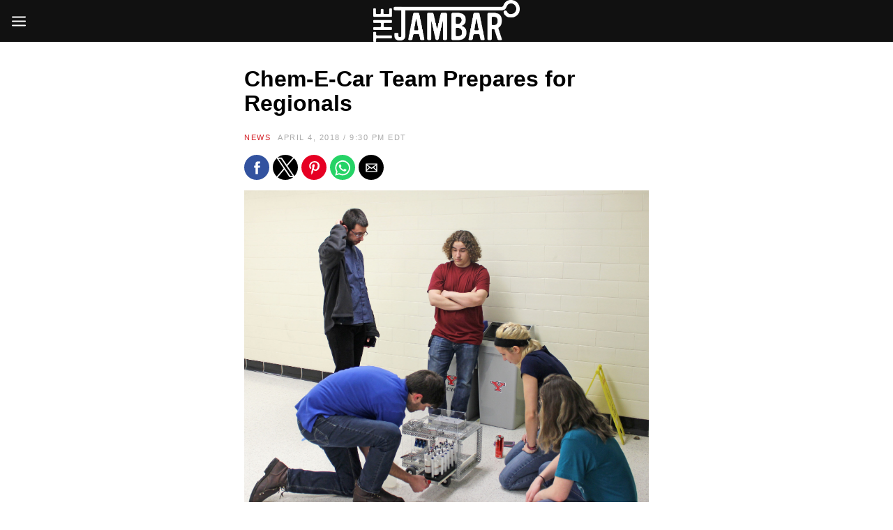

--- FILE ---
content_type: text/html; charset=utf-8
request_url: https://thejambar.com/chem-e-car-team-prepares-regionals/?amp=1
body_size: 16440
content:
<!DOCTYPE html>
<html lang="en-US" amp="" data-amp-auto-lightbox-disable transformed="self;v=1" i-amphtml-layout="" i-amphtml-no-boilerplate="">
<head><meta charset="UTF-8"><meta name="viewport" content="width=device-width,user-scalable=no,minimum-scale=1.0,maximum-scale=1.0"><link rel="preconnect" href="https://cdn.ampproject.org"><style amp-runtime="" i-amphtml-version="012512221826001">html{overflow-x:hidden!important}html.i-amphtml-fie{height:100%!important;width:100%!important}html:not([amp4ads]),html:not([amp4ads]) body{height:auto!important}html:not([amp4ads]) body{margin:0!important}body{-webkit-text-size-adjust:100%;-moz-text-size-adjust:100%;-ms-text-size-adjust:100%;text-size-adjust:100%}html.i-amphtml-singledoc.i-amphtml-embedded{-ms-touch-action:pan-y pinch-zoom;touch-action:pan-y pinch-zoom}html.i-amphtml-fie>body,html.i-amphtml-singledoc>body{overflow:visible!important}html.i-amphtml-fie:not(.i-amphtml-inabox)>body,html.i-amphtml-singledoc:not(.i-amphtml-inabox)>body{position:relative!important}html.i-amphtml-ios-embed-legacy>body{overflow-x:hidden!important;overflow-y:auto!important;position:absolute!important}html.i-amphtml-ios-embed{overflow-y:auto!important;position:static}#i-amphtml-wrapper{overflow-x:hidden!important;overflow-y:auto!important;position:absolute!important;top:0!important;left:0!important;right:0!important;bottom:0!important;margin:0!important;display:block!important}html.i-amphtml-ios-embed.i-amphtml-ios-overscroll,html.i-amphtml-ios-embed.i-amphtml-ios-overscroll>#i-amphtml-wrapper{-webkit-overflow-scrolling:touch!important}#i-amphtml-wrapper>body{position:relative!important;border-top:1px solid transparent!important}#i-amphtml-wrapper+body{visibility:visible}#i-amphtml-wrapper+body .i-amphtml-lightbox-element,#i-amphtml-wrapper+body[i-amphtml-lightbox]{visibility:hidden}#i-amphtml-wrapper+body[i-amphtml-lightbox] .i-amphtml-lightbox-element{visibility:visible}#i-amphtml-wrapper.i-amphtml-scroll-disabled,.i-amphtml-scroll-disabled{overflow-x:hidden!important;overflow-y:hidden!important}amp-instagram{padding:54px 0px 0px!important;background-color:#fff}amp-iframe iframe{box-sizing:border-box!important}[amp-access][amp-access-hide]{display:none}[subscriptions-dialog],body:not(.i-amphtml-subs-ready) [subscriptions-action],body:not(.i-amphtml-subs-ready) [subscriptions-section]{display:none!important}amp-experiment,amp-live-list>[update]{display:none}amp-list[resizable-children]>.i-amphtml-loading-container.amp-hidden{display:none!important}amp-list [fetch-error],amp-list[load-more] [load-more-button],amp-list[load-more] [load-more-end],amp-list[load-more] [load-more-failed],amp-list[load-more] [load-more-loading]{display:none}amp-list[diffable] div[role=list]{display:block}amp-story-page,amp-story[standalone]{min-height:1px!important;display:block!important;height:100%!important;margin:0!important;padding:0!important;overflow:hidden!important;width:100%!important}amp-story[standalone]{background-color:#000!important;position:relative!important}amp-story-page{background-color:#757575}amp-story .amp-active>div,amp-story .i-amphtml-loader-background{display:none!important}amp-story-page:not(:first-of-type):not([distance]):not([active]){transform:translateY(1000vh)!important}amp-autocomplete{position:relative!important;display:inline-block!important}amp-autocomplete>input,amp-autocomplete>textarea{padding:0.5rem;border:1px solid rgba(0,0,0,.33)}.i-amphtml-autocomplete-results,amp-autocomplete>input,amp-autocomplete>textarea{font-size:1rem;line-height:1.5rem}[amp-fx^=fly-in]{visibility:hidden}amp-script[nodom],amp-script[sandboxed]{position:fixed!important;top:0!important;width:1px!important;height:1px!important;overflow:hidden!important;visibility:hidden}
/*# sourceURL=/css/ampdoc.css*/[hidden]{display:none!important}.i-amphtml-element{display:inline-block}.i-amphtml-blurry-placeholder{transition:opacity 0.3s cubic-bezier(0.0,0.0,0.2,1)!important;pointer-events:none}[layout=nodisplay]:not(.i-amphtml-element){display:none!important}.i-amphtml-layout-fixed,[layout=fixed][width][height]:not(.i-amphtml-layout-fixed){display:inline-block;position:relative}.i-amphtml-layout-responsive,[layout=responsive][width][height]:not(.i-amphtml-layout-responsive),[width][height][heights]:not([layout]):not(.i-amphtml-layout-responsive),[width][height][sizes]:not(img):not([layout]):not(.i-amphtml-layout-responsive){display:block;position:relative}.i-amphtml-layout-intrinsic,[layout=intrinsic][width][height]:not(.i-amphtml-layout-intrinsic){display:inline-block;position:relative;max-width:100%}.i-amphtml-layout-intrinsic .i-amphtml-sizer{max-width:100%}.i-amphtml-intrinsic-sizer{max-width:100%;display:block!important}.i-amphtml-layout-container,.i-amphtml-layout-fixed-height,[layout=container],[layout=fixed-height][height]:not(.i-amphtml-layout-fixed-height){display:block;position:relative}.i-amphtml-layout-fill,.i-amphtml-layout-fill.i-amphtml-notbuilt,[layout=fill]:not(.i-amphtml-layout-fill),body noscript>*{display:block;overflow:hidden!important;position:absolute;top:0;left:0;bottom:0;right:0}body noscript>*{position:absolute!important;width:100%;height:100%;z-index:2}body noscript{display:inline!important}.i-amphtml-layout-flex-item,[layout=flex-item]:not(.i-amphtml-layout-flex-item){display:block;position:relative;-ms-flex:1 1 auto;flex:1 1 auto}.i-amphtml-layout-fluid{position:relative}.i-amphtml-layout-size-defined{overflow:hidden!important}.i-amphtml-layout-awaiting-size{position:absolute!important;top:auto!important;bottom:auto!important}i-amphtml-sizer{display:block!important}@supports (aspect-ratio:1/1){i-amphtml-sizer.i-amphtml-disable-ar{display:none!important}}.i-amphtml-blurry-placeholder,.i-amphtml-fill-content{display:block;height:0;max-height:100%;max-width:100%;min-height:100%;min-width:100%;width:0;margin:auto}.i-amphtml-layout-size-defined .i-amphtml-fill-content{position:absolute;top:0;left:0;bottom:0;right:0}.i-amphtml-replaced-content,.i-amphtml-screen-reader{padding:0!important;border:none!important}.i-amphtml-screen-reader{position:fixed!important;top:0px!important;left:0px!important;width:4px!important;height:4px!important;opacity:0!important;overflow:hidden!important;margin:0!important;display:block!important;visibility:visible!important}.i-amphtml-screen-reader~.i-amphtml-screen-reader{left:8px!important}.i-amphtml-screen-reader~.i-amphtml-screen-reader~.i-amphtml-screen-reader{left:12px!important}.i-amphtml-screen-reader~.i-amphtml-screen-reader~.i-amphtml-screen-reader~.i-amphtml-screen-reader{left:16px!important}.i-amphtml-unresolved{position:relative;overflow:hidden!important}.i-amphtml-select-disabled{-webkit-user-select:none!important;-ms-user-select:none!important;user-select:none!important}.i-amphtml-notbuilt,[layout]:not(.i-amphtml-element),[width][height][heights]:not([layout]):not(.i-amphtml-element),[width][height][sizes]:not(img):not([layout]):not(.i-amphtml-element){position:relative;overflow:hidden!important;color:transparent!important}.i-amphtml-notbuilt:not(.i-amphtml-layout-container)>*,[layout]:not([layout=container]):not(.i-amphtml-element)>*,[width][height][heights]:not([layout]):not(.i-amphtml-element)>*,[width][height][sizes]:not([layout]):not(.i-amphtml-element)>*{display:none}amp-img:not(.i-amphtml-element)[i-amphtml-ssr]>img.i-amphtml-fill-content{display:block}.i-amphtml-notbuilt:not(.i-amphtml-layout-container),[layout]:not([layout=container]):not(.i-amphtml-element),[width][height][heights]:not([layout]):not(.i-amphtml-element),[width][height][sizes]:not(img):not([layout]):not(.i-amphtml-element){color:transparent!important;line-height:0!important}.i-amphtml-ghost{visibility:hidden!important}.i-amphtml-element>[placeholder],[layout]:not(.i-amphtml-element)>[placeholder],[width][height][heights]:not([layout]):not(.i-amphtml-element)>[placeholder],[width][height][sizes]:not([layout]):not(.i-amphtml-element)>[placeholder]{display:block;line-height:normal}.i-amphtml-element>[placeholder].amp-hidden,.i-amphtml-element>[placeholder].hidden{visibility:hidden}.i-amphtml-element:not(.amp-notsupported)>[fallback],.i-amphtml-layout-container>[placeholder].amp-hidden,.i-amphtml-layout-container>[placeholder].hidden{display:none}.i-amphtml-layout-size-defined>[fallback],.i-amphtml-layout-size-defined>[placeholder]{position:absolute!important;top:0!important;left:0!important;right:0!important;bottom:0!important;z-index:1}amp-img[i-amphtml-ssr]:not(.i-amphtml-element)>[placeholder]{z-index:auto}.i-amphtml-notbuilt>[placeholder]{display:block!important}.i-amphtml-hidden-by-media-query{display:none!important}.i-amphtml-element-error{background:red!important;color:#fff!important;position:relative!important}.i-amphtml-element-error:before{content:attr(error-message)}i-amp-scroll-container,i-amphtml-scroll-container{position:absolute;top:0;left:0;right:0;bottom:0;display:block}i-amp-scroll-container.amp-active,i-amphtml-scroll-container.amp-active{overflow:auto;-webkit-overflow-scrolling:touch}.i-amphtml-loading-container{display:block!important;pointer-events:none;z-index:1}.i-amphtml-notbuilt>.i-amphtml-loading-container{display:block!important}.i-amphtml-loading-container.amp-hidden{visibility:hidden}.i-amphtml-element>[overflow]{cursor:pointer;position:relative;z-index:2;visibility:hidden;display:initial;line-height:normal}.i-amphtml-layout-size-defined>[overflow]{position:absolute}.i-amphtml-element>[overflow].amp-visible{visibility:visible}template{display:none!important}.amp-border-box,.amp-border-box *,.amp-border-box :after,.amp-border-box :before{box-sizing:border-box}amp-pixel{display:none!important}amp-analytics,amp-auto-ads,amp-story-auto-ads{position:fixed!important;top:0!important;width:1px!important;height:1px!important;overflow:hidden!important;visibility:hidden}amp-story{visibility:hidden!important}html.i-amphtml-fie>amp-analytics{position:initial!important}[visible-when-invalid]:not(.visible),form [submit-error],form [submit-success],form [submitting]{display:none}amp-accordion{display:block!important}@media (min-width:1px){:where(amp-accordion>section)>:first-child{margin:0;background-color:#efefef;padding-right:20px;border:1px solid #dfdfdf}:where(amp-accordion>section)>:last-child{margin:0}}amp-accordion>section{float:none!important}amp-accordion>section>*{float:none!important;display:block!important;overflow:hidden!important;position:relative!important}amp-accordion,amp-accordion>section{margin:0}amp-accordion:not(.i-amphtml-built)>section>:last-child{display:none!important}amp-accordion:not(.i-amphtml-built)>section[expanded]>:last-child{display:block!important}
/*# sourceURL=/css/ampshared.css*/</style><meta name="amp-to-amp-navigation" content="AMP-Redirect-To; AMP.navigateTo"><meta name="robots" content="index, follow, max-image-preview:large, max-snippet:-1, max-video-preview:-1"><meta property="og:locale" content="en_US"><meta property="og:type" content="article"><meta property="og:title" content="Chem-E-Car Team Prepares for Regionals"><meta property="og:description" content="By David Ford The Youngstown State University Chem-E-Car team will continue its final preparations for the upcoming regional event at..."><meta property="og:url" content="https://thejambar.com/chem-e-car-team-prepares-regionals/"><meta property="og:site_name" content="The Jambar"><meta property="article:published_time" content="2018-04-04T21:30:45+00:00"><meta property="article:modified_time" content="2018-04-05T18:43:34+00:00"><meta property="og:image" content="https://thejambar.com/wp-content/uploads/2018/04/ChemiCar-by-DavidFord.jpg"><meta property="og:image:width" content="3253"><meta property="og:image:height" content="2846"><meta property="og:image:type" content="image/jpeg"><meta name="author" content="Archive"><meta name="twitter:card" content="summary_large_image"><meta name="twitter:label1" content="Written by"><meta name="twitter:data1" content="Archive"><meta name="twitter:label2" content="Est. reading time"><meta name="twitter:data2" content="4 minutes"><meta name="follow.[base64]" content="w4Qq6zWlAaDzTatkSJTA"><meta name="generator" content="Powered by WPBakery Page Builder - drag and drop page builder for WordPress."><meta name="generator" content="AMP Plugin v2.5.5; mode=transitional"><meta name="msapplication-TileImage" content="https://thejambar.com/wp-content/uploads/2014/09/cropped-jambarlogo-270x270.png"><link rel="preload" href="https://thejambar.com/wp-content/plugins/ultimate-social-media-icons/css/fonts/helvetica_bold_0-webfont.eot#iefix" as="font" crossorigin=""><link rel="preload" href="https://thejambar.com/wp-content/plugins/ultimate-social-media-icons/css/fonts/helvetica_0-webfont.eot#iefix" as="font" crossorigin=""><link rel="preload" href="https://thejambar.com/wp-content/plugins/ultimate-social-media-icons/css/fonts/helveticaneue-light.eot#iefix" as="font" crossorigin=""><link rel="preload" href="https://thejambar.com/wp-includes/fonts/dashicons.eot?99ac726223c749443b642ce33df8b800#iefix" as="font" crossorigin=""><script async="" src="https://cdn.ampproject.org/v0.mjs" type="module" crossorigin="anonymous"></script><script async nomodule src="https://cdn.ampproject.org/v0.js" crossorigin="anonymous"></script><script src="https://cdn.ampproject.org/v0/amp-sidebar-0.1.mjs" async="" custom-element="amp-sidebar" type="module" crossorigin="anonymous"></script><script async nomodule src="https://cdn.ampproject.org/v0/amp-sidebar-0.1.js" crossorigin="anonymous" custom-element="amp-sidebar"></script><script src="https://cdn.ampproject.org/v0/amp-social-share-0.1.mjs" async="" custom-element="amp-social-share" type="module" crossorigin="anonymous"></script><script async nomodule src="https://cdn.ampproject.org/v0/amp-social-share-0.1.js" crossorigin="anonymous" custom-element="amp-social-share"></script><link rel="icon" href="https://thejambar.com/wp-content/uploads/2014/09/cropped-jambarlogo-32x32.png" sizes="32x32"><link rel="icon" href="https://thejambar.com/wp-content/uploads/2014/09/cropped-jambarlogo-192x192.png" sizes="192x192"><style amp-custom="">amp-img:is([sizes="auto" i], [sizes^="auto," i]){contain-intrinsic-size:3000px 1500px}:root{--base-gutter:15px;--base-gutter-x2:30px;--thumbnail-radius:0px;--entry-content-max-w:800px;--color-primary:#d42027;--color-secondary:#111;--color-tertiary:#19b4cf;--color-primary-start:rgba(212,32,39,.95);--color-primary-end:rgba(212,175,32,.95);--color-primary-start70:rgba(212,32,39,.7);--color-primary-end70:rgba(212,175,32,.7);--color-primary-light:#f2bcbe;--color-primary-light-start:rgba(242,188,190,.95);--color-primary-light-end:rgba(242,231,188,.95);--color-primary-light-start70:rgba(242,188,190,.7);--color-primary-light-end70:rgba(242,231,188,.7);--color-primary5:rgba(212,32,39,.05);--color-primary10:rgba(212,32,39,.1);--color-primary30:rgba(212,32,39,.3);--color-primary50:rgba(212,32,39,.5);--color-primary70:rgba(212,32,39,.7);--color-primary-darken5:#be1d23;--color-primary-darken10:#a8191f;--color-primary-darken30:#4f0c0f;--color-primary-darken50:#000;--color-primary-darken70:#000;--color-primary-hue10:#d43720;--color-primary-hue25:#d46420;--color-primary-hue50:#d4af20;--gradient:0;--gradient-orientation:diagonal;--gradient-intensity:50;--color-gray:#b0b0b0;--color-gray-hover:#414141;--primary-border-color:#d46420;--color-border:rgba(95,131,137,.1);--color-border-hover:rgba(95,131,137,.65);--color-border-light:rgba(255,255,255,.15);--bg-gray:#f2f5f6;--bg-light-gray:#f7f9f9;--bg-dark-gray:#eaeaea;--headings-font:"Helvetica Neue",sans-serif;--content-font:"Helvetica Neue",sans-serif}amp-img.amp-wp-enforced-sizes{object-fit:contain}amp-img img,amp-img noscript{image-rendering:inherit;object-fit:inherit;object-position:inherit}:where(.wp-block-button__link){border-radius:9999px;box-shadow:none;padding:calc(.667em + 2px) calc(1.333em + 2px);text-decoration:none}:root :where(.wp-block-button .wp-block-button__link.is-style-outline),:root :where(.wp-block-button.is-style-outline>.wp-block-button__link){border:2px solid;padding:.667em 1.333em}:root :where(.wp-block-button .wp-block-button__link.is-style-outline:not(.has-text-color)),:root :where(.wp-block-button.is-style-outline>.wp-block-button__link:not(.has-text-color)){color:currentColor}:root :where(.wp-block-button .wp-block-button__link.is-style-outline:not(.has-background)),:root :where(.wp-block-button.is-style-outline>.wp-block-button__link:not(.has-background)){background-color:initial;background-image:none}:where(.wp-block-columns){margin-bottom:1.75em}:where(.wp-block-columns.has-background){padding:1.25em 2.375em}:where(.wp-block-post-comments input[type=submit]){border:none}:where(.wp-block-cover-image:not(.has-text-color)),:where(.wp-block-cover:not(.has-text-color)){color:#fff}:where(.wp-block-cover-image.is-light:not(.has-text-color)),:where(.wp-block-cover.is-light:not(.has-text-color)){color:#000}:root :where(.wp-block-cover h1:not(.has-text-color)),:root :where(.wp-block-cover h2:not(.has-text-color)),:root :where(.wp-block-cover h3:not(.has-text-color)),:root :where(.wp-block-cover h4:not(.has-text-color)),:root :where(.wp-block-cover h5:not(.has-text-color)),:root :where(.wp-block-cover h6:not(.has-text-color)),:root :where(.wp-block-cover p:not(.has-text-color)){color:inherit}:where(.wp-block-file){margin-bottom:1.5em}:where(.wp-block-file__button){border-radius:2em;display:inline-block;padding:.5em 1em}:where(.wp-block-file__button):is(a):active,:where(.wp-block-file__button):is(a):focus,:where(.wp-block-file__button):is(a):hover,:where(.wp-block-file__button):is(a):visited{box-shadow:none;color:#fff;opacity:.85;text-decoration:none}:where(.wp-block-group.wp-block-group-is-layout-constrained){position:relative}@keyframes show-content-image{0%{visibility:hidden}99%{visibility:hidden}to{visibility:visible}}@keyframes turn-on-visibility{0%{opacity:0}to{opacity:1}}@keyframes turn-off-visibility{0%{opacity:1;visibility:visible}99%{opacity:0;visibility:visible}to{opacity:0;visibility:hidden}}@keyframes lightbox-zoom-in{0%{transform:translate(calc(( -100vw + var(--wp--lightbox-scrollbar-width) ) / 2 + var(--wp--lightbox-initial-left-position)),calc(-50vh + var(--wp--lightbox-initial-top-position))) scale(var(--wp--lightbox-scale))}to{transform:translate(-50%,-50%) scale(1)}}@keyframes lightbox-zoom-out{0%{transform:translate(-50%,-50%) scale(1);visibility:visible}99%{visibility:visible}to{transform:translate(calc(( -100vw + var(--wp--lightbox-scrollbar-width) ) / 2 + var(--wp--lightbox-initial-left-position)),calc(-50vh + var(--wp--lightbox-initial-top-position))) scale(var(--wp--lightbox-scale));visibility:hidden}}:where(.wp-block-latest-comments:not([data-amp-original-style*=line-height] .wp-block-latest-comments__comment)){line-height:1.1}:where(.wp-block-latest-comments:not([data-amp-original-style*=line-height] .wp-block-latest-comments__comment-excerpt p)){line-height:1.8}:root :where(.wp-block-latest-posts.is-grid){padding:0}:root :where(.wp-block-latest-posts.wp-block-latest-posts__list){padding-left:0}ul{box-sizing:border-box}:root :where(.wp-block-list.has-background){padding:1.25em 2.375em}:where(.wp-block-navigation.has-background .wp-block-navigation-item a:not(.wp-element-button)),:where(.wp-block-navigation.has-background .wp-block-navigation-submenu a:not(.wp-element-button)){padding:.5em 1em}:where(.wp-block-navigation .wp-block-navigation__submenu-container .wp-block-navigation-item a:not(.wp-element-button)),:where(.wp-block-navigation .wp-block-navigation__submenu-container .wp-block-navigation-submenu a:not(.wp-element-button)),:where(.wp-block-navigation .wp-block-navigation__submenu-container .wp-block-navigation-submenu button.wp-block-navigation-item__content),:where(.wp-block-navigation .wp-block-navigation__submenu-container .wp-block-pages-list__item button.wp-block-navigation-item__content){padding:.5em 1em}@keyframes overlay-menu__fade-in-animation{0%{opacity:0;transform:translateY(.5em)}to{opacity:1;transform:translateY(0)}}:root :where(p.has-background){padding:1.25em 2.375em}:where(p.has-text-color:not(.has-link-color)) a{color:inherit}:where(.wp-block-post-excerpt){box-sizing:border-box;margin-bottom:var(--wp--style--block-gap);margin-top:var(--wp--style--block-gap)}:where(.wp-block-preformatted.has-background){padding:1.25em 2.375em}:where(.wp-block-search__button){border:1px solid #ccc;padding:6px 10px}:where(.wp-block-search__input){font-family:inherit;font-size:inherit;font-style:inherit;font-weight:inherit;letter-spacing:inherit;line-height:inherit;text-transform:inherit}:where(.wp-block-search__button-inside .wp-block-search__inside-wrapper){border:1px solid #949494;box-sizing:border-box;padding:4px}:where(.wp-block-search__button-inside .wp-block-search__inside-wrapper) :where(.wp-block-search__button){padding:4px 8px}:root :where(.wp-block-separator.is-style-dots){height:auto;line-height:1;text-align:center}:root :where(.wp-block-separator.is-style-dots):before{color:currentColor;content:"···";font-family:serif;font-size:1.5em;letter-spacing:2em;padding-left:2em}:root :where(.wp-block-site-logo.is-style-rounded){border-radius:9999px}:root :where(.wp-block-social-links .wp-social-link a){padding:.25em}:root :where(.wp-block-social-links.is-style-logos-only .wp-social-link a){padding:0}:root :where(.wp-block-social-links.is-style-pill-shape .wp-social-link a){padding-left:.6666666667em;padding-right:.6666666667em}:root :where(.wp-block-tag-cloud.is-style-outline){display:flex;flex-wrap:wrap;gap:1ch}:root :where(.wp-block-tag-cloud.is-style-outline a){border:1px solid;margin-right:0;padding:1ch 2ch}:root :where(.wp-block-tag-cloud.is-style-outline a):not(#_#_#_#_#_#_#_#_){font-size:unset;text-decoration:none}:root :where(.wp-block-table-of-contents){box-sizing:border-box}:where(.wp-block-term-description){box-sizing:border-box;margin-bottom:var(--wp--style--block-gap);margin-top:var(--wp--style--block-gap)}:where(pre.wp-block-verse){font-family:inherit}.entry-content{counter-reset:footnotes}:root{--wp--preset--font-size--normal:16px;--wp--preset--font-size--huge:42px}.screen-reader-text{border:0;clip-path:inset(50%);height:1px;margin:-1px;overflow:hidden;padding:0;position:absolute;width:1px}.screen-reader-text:not(#_#_#_#_#_#_#_){word-wrap:normal}.screen-reader-text:focus{background-color:#ddd;clip-path:none;color:#444;display:block;font-size:1em;height:auto;left:5px;line-height:normal;padding:15px 23px 14px;text-decoration:none;top:5px;width:auto;z-index:100000}html :where(.has-border-color){border-style:solid}html :where([data-amp-original-style*=border-top-color]){border-top-style:solid}html :where([data-amp-original-style*=border-right-color]){border-right-style:solid}html :where([data-amp-original-style*=border-bottom-color]){border-bottom-style:solid}html :where([data-amp-original-style*=border-left-color]){border-left-style:solid}html :where([data-amp-original-style*=border-width]){border-style:solid}html :where([data-amp-original-style*=border-top-width]){border-top-style:solid}html :where([data-amp-original-style*=border-right-width]){border-right-style:solid}html :where([data-amp-original-style*=border-bottom-width]){border-bottom-style:solid}html :where([data-amp-original-style*=border-left-width]){border-left-style:solid}html :where(amp-img[class*=wp-image-]),html :where(amp-anim[class*=wp-image-]){height:auto;max-width:100%}:where(figure){margin:0 0 1em}html :where(.is-position-sticky){--wp-admin--admin-bar--position-offset:var(--wp-admin--admin-bar--height,0px)}@media screen and (max-width:600px){html :where(.is-position-sticky){--wp-admin--admin-bar--position-offset:0px}}:root{--wp--preset--aspect-ratio--square:1;--wp--preset--aspect-ratio--4-3:4/3;--wp--preset--aspect-ratio--3-4:3/4;--wp--preset--aspect-ratio--3-2:3/2;--wp--preset--aspect-ratio--2-3:2/3;--wp--preset--aspect-ratio--16-9:16/9;--wp--preset--aspect-ratio--9-16:9/16;--wp--preset--color--black:#000;--wp--preset--color--cyan-bluish-gray:#abb8c3;--wp--preset--color--white:#fff;--wp--preset--color--pale-pink:#f78da7;--wp--preset--color--vivid-red:#cf2e2e;--wp--preset--color--luminous-vivid-orange:#ff6900;--wp--preset--color--luminous-vivid-amber:#fcb900;--wp--preset--color--light-green-cyan:#7bdcb5;--wp--preset--color--vivid-green-cyan:#00d084;--wp--preset--color--pale-cyan-blue:#8ed1fc;--wp--preset--color--vivid-cyan-blue:#0693e3;--wp--preset--color--vivid-purple:#9b51e0;--wp--preset--color--primary:#d42027;--wp--preset--color--secondary:#111;--wp--preset--color--very-light-gray:#eee;--wp--preset--color--very-dark-gray:#444;--wp--preset--gradient--vivid-cyan-blue-to-vivid-purple:linear-gradient(135deg,rgba(6,147,227,1) 0%,#9b51e0 100%);--wp--preset--gradient--light-green-cyan-to-vivid-green-cyan:linear-gradient(135deg,#7adcb4 0%,#00d082 100%);--wp--preset--gradient--luminous-vivid-amber-to-luminous-vivid-orange:linear-gradient(135deg,rgba(252,185,0,1) 0%,rgba(255,105,0,1) 100%);--wp--preset--gradient--luminous-vivid-orange-to-vivid-red:linear-gradient(135deg,rgba(255,105,0,1) 0%,#cf2e2e 100%);--wp--preset--gradient--very-light-gray-to-cyan-bluish-gray:linear-gradient(135deg,#eee 0%,#a9b8c3 100%);--wp--preset--gradient--cool-to-warm-spectrum:linear-gradient(135deg,#4aeadc 0%,#9778d1 20%,#cf2aba 40%,#ee2c82 60%,#fb6962 80%,#fef84c 100%);--wp--preset--gradient--blush-light-purple:linear-gradient(135deg,#ffceec 0%,#9896f0 100%);--wp--preset--gradient--blush-bordeaux:linear-gradient(135deg,#fecda5 0%,#fe2d2d 50%,#6b003e 100%);--wp--preset--gradient--luminous-dusk:linear-gradient(135deg,#ffcb70 0%,#c751c0 50%,#4158d0 100%);--wp--preset--gradient--pale-ocean:linear-gradient(135deg,#fff5cb 0%,#b6e3d4 50%,#33a7b5 100%);--wp--preset--gradient--electric-grass:linear-gradient(135deg,#caf880 0%,#71ce7e 100%);--wp--preset--gradient--midnight:linear-gradient(135deg,#020381 0%,#2874fc 100%);--wp--preset--font-size--small:13px;--wp--preset--font-size--medium:20px;--wp--preset--font-size--large:36px;--wp--preset--font-size--x-large:42px;--wp--preset--spacing--20:.44rem;--wp--preset--spacing--30:.67rem;--wp--preset--spacing--40:1rem;--wp--preset--spacing--50:1.5rem;--wp--preset--spacing--60:2.25rem;--wp--preset--spacing--70:3.38rem;--wp--preset--spacing--80:5.06rem;--wp--preset--shadow--natural:6px 6px 9px rgba(0,0,0,.2);--wp--preset--shadow--deep:12px 12px 50px rgba(0,0,0,.4);--wp--preset--shadow--sharp:6px 6px 0px rgba(0,0,0,.2);--wp--preset--shadow--outlined:6px 6px 0px -3px rgba(255,255,255,1),6px 6px rgba(0,0,0,1);--wp--preset--shadow--crisp:6px 6px 0px rgba(0,0,0,1)}:where(.is-layout-flex){gap:.5em}:where(.is-layout-grid){gap:.5em}:where(.wp-block-columns.is-layout-flex){gap:2em}:where(.wp-block-columns.is-layout-grid){gap:2em}:where(.wp-block-post-template.is-layout-flex){gap:1.25em}:where(.wp-block-post-template.is-layout-grid){gap:1.25em}:where(.wp-block-post-template.is-layout-flex){gap:1.25em}:where(.wp-block-post-template.is-layout-grid){gap:1.25em}:where(.wp-block-columns.is-layout-flex){gap:2em}:where(.wp-block-columns.is-layout-grid){gap:2em}:root :where(.wp-block-pullquote){font-size:1.5em;line-height:1.6}.menu-item a amp-img{border:none;box-shadow:none;vertical-align:middle;width:auto;display:inline}@font-face{font-family:dashicons;src:url("https://thejambar.com/wp-includes/fonts/dashicons.eot?99ac726223c749443b642ce33df8b800");src:url("https://thejambar.com/wp-includes/fonts/dashicons.eot?99ac726223c749443b642ce33df8b800#iefix") format("embedded-opentype"),url("https://thejambar.com/wp-includes/fonts/dashicons.woff") format("woff"),url("https://thejambar.com/wp-includes/fonts/dashicons.ttf?99ac726223c749443b642ce33df8b800") format("truetype");font-weight:400;font-style:normal}@font-face{font-family:helveticabold;src:url("https://thejambar.com/wp-content/plugins/ultimate-social-media-icons/css/fonts/helvetica_bold_0-webfont.eot");src:url("https://thejambar.com/wp-content/plugins/ultimate-social-media-icons/css/fonts/helvetica_bold_0-webfont.eot#iefix") format("embedded-opentype"),url("https://thejambar.com/wp-content/plugins/ultimate-social-media-icons/css/fonts/helvetica_bold_0-webfont.woff") format("woff"),url("https://thejambar.com/wp-content/plugins/ultimate-social-media-icons/css/fonts/helvetica_bold_0-webfont.ttf") format("truetype"),url("https://thejambar.com/wp-content/plugins/ultimate-social-media-icons/css/fonts/helvetica_bold_0-webfont.svg#helveticabold") format("svg");font-weight:400;font-style:normal}@font-face{font-family:helveticaregular;src:url("https://thejambar.com/wp-content/plugins/ultimate-social-media-icons/css/fonts/helvetica_0-webfont.eot");src:url("https://thejambar.com/wp-content/plugins/ultimate-social-media-icons/css/fonts/helvetica_0-webfont.eot#iefix") format("embedded-opentype"),url("https://thejambar.com/wp-content/plugins/ultimate-social-media-icons/css/fonts/helvetica_0-webfont.woff") format("woff"),url("https://thejambar.com/wp-content/plugins/ultimate-social-media-icons/css/fonts/helvetica_0-webfont.ttf") format("truetype"),url("https://thejambar.com/wp-content/plugins/ultimate-social-media-icons/css/fonts/helvetica_0-webfont.svg#helveticaregular") format("svg");font-weight:400;font-style:normal}@font-face{font-family:helvetica-light;src:url("https://thejambar.com/wp-content/plugins/ultimate-social-media-icons/css/fonts/helvetica_0-webfont.eot");src:url("https://thejambar.com/wp-content/plugins/ultimate-social-media-icons/css/fonts/helvetica_0-webfont.eot#iefix") format("embedded-opentype"),url("https://thejambar.com/wp-content/plugins/ultimate-social-media-icons/css/fonts/helvetica_0-webfont.woff") format("woff"),url("https://thejambar.com/wp-content/plugins/ultimate-social-media-icons/css/fonts/helvetica_0-webfont.ttf") format("truetype"),url("https://thejambar.com/wp-content/plugins/ultimate-social-media-icons/css/fonts/helvetica_0-webfont.svg#helvetica-light") format("svg");font-weight:400;font-style:normal}@font-face{font-family:helveticaneue-light;src:url("https://thejambar.com/wp-content/plugins/ultimate-social-media-icons/css/fonts/helveticaneue-light.eot");src:url("https://thejambar.com/wp-content/plugins/ultimate-social-media-icons/css/fonts/helveticaneue-light.eot#iefix") format("embedded-opentype"),url("https://thejambar.com/wp-content/plugins/ultimate-social-media-icons/css/fonts/helveticaneue-light.woff") format("woff"),url("https://thejambar.com/wp-content/plugins/ultimate-social-media-icons/css/fonts/helveticaneue-light.ttf") format("truetype"),url("https://thejambar.com/wp-content/plugins/ultimate-social-media-icons/css/fonts/helveticaneue-light.svg#helveticaneue-light") format("svg");font-weight:400;font-style:normal}body{margin:0;padding:0}@keyframes intro-animation{0%{transform:translateX(100%)}100%{transform:translateX(0)}}@keyframes fade-out{0%{opacity:1}90%{opacity:1}100%{opacity:0}}:root{--wp-admin-theme-color:#3858e9;--wp-admin-theme-color--rgb:56,88,233;--wp-admin-theme-color-darker-10:#2145e6;--wp-admin-theme-color-darker-10--rgb:33,69,230;--wp-admin-theme-color-darker-20:#183ad6;--wp-admin-theme-color-darker-20--rgb:24,58,214;--wp-admin-border-width-focus:2px}@media (min-resolution:192dpi){:root{--wp-admin-border-width-focus:1.5px}}@keyframes components-animate__appear-animation{0%{transform:translateY(-2em) scaleY(0) scaleX(0)}to{transform:translateY(0) scaleY(1) scaleX(1)}}@keyframes components-animate__slide-in-animation{to{transform:translateX(0)}}@keyframes components-animate__loading{0%{opacity:.5}50%{opacity:1}to{opacity:.5}}@keyframes components-button__busy-animation{0%{background-position:200px 0}}[role=region]{position:relative}@keyframes __wp-base-styles-fade-in{0%{opacity:0}to{opacity:1}}@keyframes __wp-base-styles-fade-out{0%{opacity:1}to{opacity:0}}@keyframes components-modal__appear-animation{0%{opacity:0;transform:scale(.9)}to{opacity:1;transform:scale(1)}}@keyframes components-modal__disappear-animation{0%{opacity:1;transform:scale(1)}to{opacity:0;transform:scale(.9)}}@keyframes components-resizable-box__top-bottom-animation{0%{opacity:0;transform:scaleX(0)}to{opacity:1;transform:scaleX(1)}}@keyframes components-resizable-box__left-right-animation{0%{opacity:0;transform:scaleY(0)}to{opacity:1;transform:scaleY(1)}}@keyframes components-button__appear-animation{0%{transform:scaleY(0)}to{transform:scaleY(1)}}*:before,*:after{-webkit-box-sizing:border-box;-moz-box-sizing:border-box;box-sizing:border-box}*,*:before,*:after{box-sizing:inherit;outline:none}.row{margin-left:-15px;margin-right:-15px}.row:before,.row:after{content:" ";display:table}.row:after{clear:both}[class*="col__"],[class^="col__"]{padding-left:15px;padding-right:15px;min-height:1px}[class*="col__xs"],[class^="col__xs"]{float:left}.col__xs-1_2{width:50%}.xs__h6{font-size:1.6rem}.mt__xs-2{margin-top:30px}@media only screen and (min-width: 768px){[class*="col__sm"],[class^="col__sm"]{float:left}.sm__h5{font-size:1.8rem}}@media only screen and (min-width: 992px){[class*="col__md"],[class^="col__md"]{float:left}}@media only screen and (min-width: 1200px){[class*="col__lg"],[class^="col__lg"]{float:left}}@-webkit-keyframes preloader{0%{-webkit-transform:scale(1);opacity:1}45%{-webkit-transform:scale(.1);transform:scale(.1);opacity:.5}80%{-webkit-transform:scale(1);opacity:1}}@keyframes preloader{0%{transform:scale(1);opacity:1}45%{transform:scale(.1);opacity:.5}80%{transform:scale(1);opacity:1}}.thumb-w{background-size:cover;background-position:center;background-repeat:no-repeat}.thumb-w{background-color:#f3f3f3;width:100%;height:0;padding-bottom:65%;box-shadow:none;position:relative;text-align:left}.thumb-w amp-img{position:absolute;object-fit:cover;object-position:center center;width:100%}.thumb-w amp-img:not(#_#_#_#_#_#_#_#_){height:100%}.post-thumbnail{padding:0;border-width:0;position:relative;display:block}.updated:not(.published){display:none}.pbs-module{margin:0;background-color:transparent;border-width:0 0 1px 0;border-color:rgba(8,8,16,.08);border-style:solid;padding:0 0 15px 0;margin-bottom:15px}.pbs-module:before,.pbs-module:after{content:" ";display:table}.pbs-module:after{clear:both}.pbs-module:first-child{padding-top:0}.pbs-module:last-child{border-width:0;padding-bottom:0;margin-bottom:0}.pbs-module .pbs_e-h{margin:0;padding:0}.pbs-module .pbs_e-m{clear:none}.pbs-module .pbs_e-m.below{margin-top:10px}.pbs-module .pbs_e-m .meta-info{display:inline}.pbs-module .pbs_e-m .meta-info:not(:last-child){margin-right:20px}.pbs-module .pbs_e-t{clear:none;margin-top:0;margin-bottom:0;padding-top:0;padding-bottom:0;max-width:650px}.pbs-module .pbs_e-t:not(#_#_#_#_#_#_#_){line-height:1.35}.pbs-module .pbs_e-t a{color:inherit}.pbs-module .pbs_e-p-t .cat-links{position:absolute;left:0;bottom:0}.pbs-module .format-icon{display:none}.pbs-row + .pbs-row:last-child .pbs-col:last-child{margin-bottom:0}.pbs-module-default .pbs_e-p-t{display:block;margin-bottom:15px}.pbs_e-p-t{margin:0}.pbs.text-center{text-align:center}.pbs.text-center .entry-title{margin-left:auto;margin-right:auto}.pbs.text-center .pbs_e-p-t .cat-links{right:0;left:0}.pbs-header{position:relative;display:-webkit-box;display:-moz-box;display:-ms-flexbox;display:-webkit-flex;display:flex;-webkit-box-align:center;-webkit-align-items:center;-ms-flex-align:center;align-items:center;margin-bottom:30px}.pbs-title{margin-top:0;display:inline-block}.pbs-title:not(#_#_#_#_#_#_#_){margin-bottom:0}.pbs-title span:not(#_#_#_#_#_#_#_#_){display:inline}.pbs-inner > *:before,.pbs-inner > *:after{content:" ";display:table}.pbs-inner > *:after{clear:both}@media only screen and (min-width: 992px){.pbs-row + .pbs-row{margin-top:30px}}.screen-reader-text{display:none}a{color:#41d87d;color:var(--color-primary)}html{line-height:1.15;-webkit-text-size-adjust:100%}body{margin:0}main{display:block}h1{font-size:2em;margin:.67em 0}a{background-color:transparent}strong{font-weight:bolder}amp-img{border-style:none}button{font-family:inherit;font-size:100%;line-height:1.15;margin:0}button{overflow:visible}button{text-transform:none}[type=button],[type=reset],[type=submit],button{-webkit-appearance:button}[type=button]::-moz-focus-inner,[type=reset]::-moz-focus-inner,[type=submit]::-moz-focus-inner,button::-moz-focus-inner{border-style:none;padding:0}[type=button]:-moz-focusring,[type=reset]:-moz-focusring,[type=submit]:-moz-focusring,button:-moz-focusring{outline:1px dotted ButtonText}[type=checkbox],[type=radio]{box-sizing:border-box;padding:0}[type=number]::-webkit-inner-spin-button,[type=number]::-webkit-outer-spin-button{height:auto}[type=search]{-webkit-appearance:textfield;outline-offset:-2px}[type=search]::-webkit-search-decoration{-webkit-appearance:none}::-webkit-file-upload-button{-webkit-appearance:button;font:inherit}[hidden]{display:none}.secondary-bg{background-color:#111}.invert-color{color:rgba(255,255,255,.5)}.invert-color a{color:rgba(255,255,255,.75)}.invert-color a:hover{color:#fff}.invert-color li a{color:rgba(255,255,255,.7)}.invert-color li a:hover{color:#fff}.invert-color li:hover>a{color:inherit}.invert-color .current-menu-parent,.invert-color h1,.invert-color h3,.invert-color h4,.invert-color li:focus>a,.invert-color li:hover>a,.invert-color strong{color:#fff}.invert-color .entry-meta{color:inherit}.invert-color .entry-meta a{color:#fff}.entry-meta{color:#aaa}*{-webkit-box-sizing:border-box;-moz-box-sizing:border-box;box-sizing:border-box}html{font-size:10px}body{font-size:16px;line-height:1.8}a{text-decoration:none}h1,h3,h4{line-height:1.1}.container{padding-left:20px;padding-right:20px}.container{max-width:620px;margin-right:auto;margin-left:auto}.thumb-w{background:0 0}.outer{position:relative}.s-c{padding-top:15px;padding-bottom:15px}.entry-meta .meta-info{margin-right:10px}.button-icon{-webkit-appearance:none;background:0 0;border:none;cursor:pointer;padding:0;display:-webkit-inline-box;display:-ms-inline-flexbox;display:inline-flex;-webkit-box-align:center;-moz-box-align:center;-ms-flex-align:center;-webkit-align-items:center;align-items:center}.mobile-menu-toggle{font-size:2rem;color:#fff;position:absolute}.mobile-menu-toggle span{display:none}.s-h .mobile-menu-toggle{top:50%;left:15px;-webkit-transform:translate(0,-50%);-ms-transform:translate(0,-50%);transform:translate(0,-50%)}.m-s .mobile-menu-toggle{top:15px;right:15px}.site-branding{text-align:center}.site-branding.image-logo{font-size:0}.site-branding a{line-height:1;display:block}.site-branding amp-img{max-width:220px;max-height:60px}.site-title{font-size:2.4rem;line-height:1}.site-title,.site-title+p{margin:0}.image-logo .site-identity{display:none}.site-info{padding:15px 0;font-size:1.2rem;text-align:center}.mobile-sidebar{width:90vw;max-width:300px}.m-s-i{padding:30px}.m-s-i .menu{padding:0}.m-s-i .menu li{padding-top:5px;padding-bottom:5px;list-style:none;position:relative}amp-social-share.rounded{-webkit-border-radius:50%;-ms-border-radius:50%;-o-border-radius:50%;border-radius:50%;background-size:75%}.amp-share-buttons{margin:15px 0;font-size:0}amp-social-share{margin-right:5px}.entry-meta{font-size:11px;text-transform:uppercase}.entry-footer{text-align:center}.single-related-posts{margin-bottom:15px}.invert-color a{color:#fff}.invert-color a{color:#fff}.invert-color .svg-icon{fill:#fff}body{font-family:"Helvetica Neue",sans-serif;font-weight:400}h1,h3,h4{font-family:"Helvetica Neue",sans-serif;font-weight:700}.widget-title{text-transform:uppercase;letter-spacing:.15rem}.entry-meta{letter-spacing:.15rem}.m-h-s .entry-content{font-size:16px}.photos-box-tags:not(#_#_#_#_#_#_#_){display:none}#amp-mobile-version-switcher{left:0;position:absolute;width:100%;z-index:100}#amp-mobile-version-switcher>a{background-color:#444;border:0;color:#eaeaea;display:block;font-family:-apple-system,BlinkMacSystemFont,Segoe UI,Roboto,Oxygen-Sans,Ubuntu,Cantarell,Helvetica Neue,sans-serif;font-size:16px;font-weight:600;padding:15px 0;text-align:center;-webkit-text-decoration:none;text-decoration:none}#amp-mobile-version-switcher>a:active,#amp-mobile-version-switcher>a:focus,#amp-mobile-version-switcher>a:hover{-webkit-text-decoration:underline;text-decoration:underline}.amp-wp-93b8ea5:not(#_#_#_#_#_){display:none}

/*# sourceURL=amp-custom.css */</style><link rel="profile" href="//gmpg.org/xfn/11"><link rel="canonical" href="https://thejambar.com/chem-e-car-team-prepares-regionals/"><script type="application/ld+json" class="yoast-schema-graph">{"@context":"https://schema.org","@graph":[{"@type":"Article","@id":"https://thejambar.com/chem-e-car-team-prepares-regionals/#article","isPartOf":{"@id":"https://thejambar.com/chem-e-car-team-prepares-regionals/"},"author":{"name":"Archive","@id":"https://thejambar.com/#/schema/person/d469b39980e96b5f32dfeb1f823e2b97"},"headline":"Chem-E-Car Team Prepares for Regionals","datePublished":"2018-04-04T21:30:45+00:00","dateModified":"2018-04-05T18:43:34+00:00","mainEntityOfPage":{"@id":"https://thejambar.com/chem-e-car-team-prepares-regionals/"},"wordCount":865,"commentCount":0,"image":{"@id":"https://thejambar.com/chem-e-car-team-prepares-regionals/#primaryimage"},"thumbnailUrl":"https://thejambar.com/wp-content/uploads/2018/04/ChemiCar-by-DavidFord.jpg","articleSection":["News"],"inLanguage":"en-US","potentialAction":[{"@type":"CommentAction","name":"Comment","target":["https://thejambar.com/chem-e-car-team-prepares-regionals/#respond"]}]},{"@type":"WebPage","@id":"https://thejambar.com/chem-e-car-team-prepares-regionals/","url":"https://thejambar.com/chem-e-car-team-prepares-regionals/","name":"Chem-E-Car Team Prepares for Regionals - The Jambar","isPartOf":{"@id":"https://thejambar.com/#website"},"primaryImageOfPage":{"@id":"https://thejambar.com/chem-e-car-team-prepares-regionals/#primaryimage"},"image":{"@id":"https://thejambar.com/chem-e-car-team-prepares-regionals/#primaryimage"},"thumbnailUrl":"https://thejambar.com/wp-content/uploads/2018/04/ChemiCar-by-DavidFord.jpg","datePublished":"2018-04-04T21:30:45+00:00","dateModified":"2018-04-05T18:43:34+00:00","author":{"@id":"https://thejambar.com/#/schema/person/d469b39980e96b5f32dfeb1f823e2b97"},"breadcrumb":{"@id":"https://thejambar.com/chem-e-car-team-prepares-regionals/#breadcrumb"},"inLanguage":"en-US","potentialAction":[{"@type":"ReadAction","target":["https://thejambar.com/chem-e-car-team-prepares-regionals/"]}]},{"@type":"ImageObject","inLanguage":"en-US","@id":"https://thejambar.com/chem-e-car-team-prepares-regionals/#primaryimage","url":"https://thejambar.com/wp-content/uploads/2018/04/ChemiCar-by-DavidFord.jpg","contentUrl":"https://thejambar.com/wp-content/uploads/2018/04/ChemiCar-by-DavidFord.jpg","width":3253,"height":2846},{"@type":"BreadcrumbList","@id":"https://thejambar.com/chem-e-car-team-prepares-regionals/#breadcrumb","itemListElement":[{"@type":"ListItem","position":1,"name":"Home","item":"https://thejambar.com/"},{"@type":"ListItem","position":2,"name":"Chem-E-Car Team Prepares for Regionals"}]},{"@type":"WebSite","@id":"https://thejambar.com/#website","url":"https://thejambar.com/","name":"The Jambar","description":"The Student Voice of Youngstown State University Since 1931","potentialAction":[{"@type":"SearchAction","target":{"@type":"EntryPoint","urlTemplate":"https://thejambar.com/?s={search_term_string}"},"query-input":{"@type":"PropertyValueSpecification","valueRequired":true,"valueName":"search_term_string"}}],"inLanguage":"en-US"},{"@type":"Person","@id":"https://thejambar.com/#/schema/person/d469b39980e96b5f32dfeb1f823e2b97","name":"Archive","url":"https://thejambar.com/author/archive/"}]}</script><link rel="alternate" type="application/rss+xml" title="The Jambar » Feed" href="https://thejambar.com/feed/"><link rel="alternate" type="application/rss+xml" title="The Jambar » Comments Feed" href="https://thejambar.com/comments/feed/"><link rel="https://api.w.org/" href="https://thejambar.com/wp-json/"><link rel="alternate" title="JSON" type="application/json" href="https://thejambar.com/wp-json/wp/v2/posts/77840"><link rel="EditURI" type="application/rsd+xml" title="RSD" href="https://thejambar.com/xmlrpc.php?rsd"><link rel="shortlink" href="https://thejambar.com/?p=77840"><link rel="alternate" title="oEmbed (JSON)" type="application/json+oembed" href="https://thejambar.com/wp-json/oembed/1.0/embed?url=https%3A%2F%2Fthejambar.com%2Fchem-e-car-team-prepares-regionals%2F"><link rel="alternate" title="oEmbed (XML)" type="text/xml+oembed" href="https://thejambar.com/wp-json/oembed/1.0/embed?url=https%3A%2F%2Fthejambar.com%2Fchem-e-car-team-prepares-regionals%2F&amp;format=xml"><link rel="apple-touch-icon" href="https://thejambar.com/wp-content/uploads/2014/09/cropped-jambarlogo-180x180.png"><title>Chem-E-Car Team Prepares for Regionals - The Jambar</title></head>

<body data-rsssl="1" class="wp-singular post-template-default single single-post postid-77840 single-format-standard wp-theme-newsbeat amp sfsi_actvite_theme_default group-blog unlogged-in site-layout-default sticky-nav-default header-layout-special site-hero-layout-default csb-l-default csb-s-boxes est-d-border-bg est-a-default est-s-default cmt-l-default has-nb__afx wpb-js-composer js-comp-ver-6.4.1 vc_responsive aa-prefix-theja-">
<amp-sidebar id="mobile-sidebar" layout="nodisplay" side="left" class="mobile-sidebar m-s secondary-bg invert-color i-amphtml-layout-nodisplay" hidden="hidden" i-amphtml-layout="nodisplay">
	<button class="mobile-menu-toggle button-icon" on="tap:mobile-sidebar.toggle">
		<svg class="svg-icon close" width="24" height="24" viewbox="0 0 24 24"><path d="M6.006 19.41c-0.256 0-0.512-0.098-0.708-0.293-0.391-0.391-0.391-1.024 0-1.415l12.012-12.012c0.391-0.391 1.024-0.391 1.415 0s0.391 1.024 0 1.415l-12.012 12.012c-0.195 0.195-0.451 0.293-0.708 0.293zM18.018 19.41c-0.256 0-0.512-0.098-0.708-0.293l-12.012-12.012c-0.391-0.391-0.391-1.024 0-1.415s1.024-0.391 1.415 0l12.012 12.012c0.391 0.391 0.391 1.024 0 1.415-0.195 0.195-0.451 0.293-0.708 0.293z" /></svg>		<span>Close</span>
	</button>
	<div class="m-s-i">
		<ul id="hidden-menu" class="menu"><li id="menu-item-68206" class="menu-item menu-item-type-custom menu-item-object-custom menu-item-68206"><a target="_blank" href="http://cms.ysu.edu/administrative-offices/equal-opportunity-and-policy-compliance/ada-statuteregulation">ADA Compliance</a></li>
<li id="menu-item-69893" class="menu-item menu-item-type-taxonomy menu-item-object-category current-post-ancestor current-menu-parent current-post-parent menu-item-69893 cat-menu news"><a href="https://thejambar.com/category/news/?amp=1">News</a></li>
<li id="menu-item-69894" class="menu-item menu-item-type-taxonomy menu-item-object-category menu-item-69894 cat-menu sports"><a href="https://thejambar.com/category/sports/?amp=1">Sports</a></li>
<li id="menu-item-69895" class="menu-item menu-item-type-taxonomy menu-item-object-category menu-item-69895 cat-menu ae"><a href="https://thejambar.com/category/ae/?amp=1">Student Life, Arts &amp; Entertainment</a></li>
<li id="menu-item-69896" class="menu-item menu-item-type-taxonomy menu-item-object-category menu-item-69896 cat-menu opinion"><a href="https://thejambar.com/category/opinion/?amp=1">Opinion</a></li>
</ul>	</div>
</amp-sidebar>
<div id="page" class="hfeed site site-wrapper">

<div id="page-inner" class="inner-wrapper in-w">
	<a class="skip-link screen-reader-text" href="#content">Skip to content</a>
	
	
	<header id="masthead" class="site-header s-h hidden-print layout-default style-default" role="banner">
	
	
	<div class="outer secondary-bg invert-color">
		<div class="container">
			<div class="inner">
			<button class="mobile-menu-toggle button-icon" on="tap:mobile-sidebar.toggle">
	<svg class="svg-icon menu" width="24" height="24" viewbox="0 0 24 24"><path d="M21.021 13.404h-18.018c-0.553 0-1.001-0.447-1.001-1.001 0-0.553 0.448-1.001 1.001-1.001h18.018c0.554 0 1.001 0.448 1.001 1.001 0 0.554-0.447 1.001-1.001 1.001zM21.021 7.398h-18.018c-0.553 0-1.001-0.448-1.001-1.001s0.448-1.001 1.001-1.001h18.018c0.554 0 1.001 0.448 1.001 1.001s-0.447 1.001-1.001 1.001zM21.021 19.41h-18.018c-0.553 0-1.001-0.447-1.001-1.001s0.448-1.001 1.001-1.001h18.018c0.554 0 1.001 0.447 1.001 1.001s-0.447 1.001-1.001 1.001z" /></svg>	<span>Menu</span>
</button>
<div class="site-branding image-logo">
	<a href="https://thejambar.com/?amp=1" rel="home"><amp-img src="https://thejambar.com/wp-content/uploads/2020/12/Jambar-logo-web-header-WHITE.png" alt="The Jambar" width="5834" height="1667" class="amp-wp-enforced-sizes i-amphtml-layout-intrinsic i-amphtml-layout-size-defined" layout="intrinsic" data-hero-candidate="" i-amphtml-layout="intrinsic"><i-amphtml-sizer slot="i-amphtml-svc" class="i-amphtml-sizer"><img alt="" aria-hidden="true" class="i-amphtml-intrinsic-sizer" role="presentation" src="[data-uri]"></i-amphtml-sizer><noscript><img src="https://thejambar.com/wp-content/uploads/2020/12/Jambar-logo-web-header-WHITE.png" alt="The Jambar" width="5834" height="1667"></noscript></amp-img></a>	<div class="site-identity">

											<p class="site-title"><a href="https://thejambar.com/?amp=1" rel="home">The Jambar</a></p>
					
		<p>The Student Voice of Youngstown State University Since 1931</p>	</div>

</div>
			</div>
		</div>
	</div>

	
</header>
	
	
		
	<div id="content-wrapper" class="content-wrapper c-w">
<div id="content-outer" class="site-content-outer s-c-o single-layout-default">
	
		
	<div id="content-inner" class="site-content-inner s-c-i layout-default content-type-editor">

				
		
		<div id="content" class="site-content s-c container">

			
			
			<div id="primary" class="content-area c-a">

				
				<main id="main" class="site-main s-m" role="main">
					
					
							 
						
						


<article id="post-77840" data-post-id="77840" class="m-hentry-s m-h-s post-77840 post type-post status-publish format-standard has-post-thumbnail hentry category-news non-ajax-post" data-post-url="https://thejambar.com/chem-e-car-team-prepares-regionals/" data-role="article">
	<div class="hentry-i h-i">
		<header class="entry-header e-h guten-bun">

			<h1 class="entry-title e-t m-b__20" data-role="article_title">Chem-E-Car Team Prepares for Regionals</h1>
			<div class="entry-meta e-m hidden-print m-b__30">
				<span class="cat-links meta-info"><a href="https://thejambar.com/category/news/?amp=1" title="View all posts in News" class="cat-tag bg-by-cat news"><span>News</span></a></span><span class="posted-on meta-info"><time class="entry-date published" datetime="2018-04-04T21:30:45-04:00">April 4, 2018 / 9:30 pm EDT</time><time class="updated" datetime="2018-04-05T18:43:34-04:00">April 5, 2018</time></span>			</div>

			<div class="amp-share-buttons">
	<amp-social-share width="36" height="36" class="rounded i-amphtml-layout-fixed i-amphtml-layout-size-defined" type="system" style="width:36px;height:36px" i-amphtml-layout="fixed"></amp-social-share>
	<amp-social-share width="36" height="36" class="rounded i-amphtml-layout-fixed i-amphtml-layout-size-defined" type="facebook" style="width:36px;height:36px" i-amphtml-layout="fixed"></amp-social-share>
	<amp-social-share width="36" height="36" class="rounded i-amphtml-layout-fixed i-amphtml-layout-size-defined" type="twitter" style="width:36px;height:36px" i-amphtml-layout="fixed"></amp-social-share>
	<amp-social-share width="36" height="36" class="rounded i-amphtml-layout-fixed i-amphtml-layout-size-defined" type="pinterest" data-param-media="https://thejambar.com/wp-content/uploads/2018/04/ChemiCar-by-DavidFord.jpg" style="width:36px;height:36px" i-amphtml-layout="fixed"></amp-social-share>
	<amp-social-share width="36" height="36" class="rounded i-amphtml-layout-fixed i-amphtml-layout-size-defined" type="whatsapp" style="width:36px;height:36px" i-amphtml-layout="fixed"></amp-social-share>
	<amp-social-share width="36" height="36" class="rounded i-amphtml-layout-fixed i-amphtml-layout-size-defined" type="email" style="width:36px;height:36px" i-amphtml-layout="fixed"></amp-social-share>
</div>			
			<div class="post-thumbnail"><amp-img width="3253" height="2846" src="https://thejambar.com/wp-content/uploads/2018/04/ChemiCar-by-DavidFord.jpg" class="attachment-post-thumbnail size-post-thumbnail wp-post-image amp-wp-enforced-sizes i-amphtml-layout-intrinsic i-amphtml-layout-size-defined" alt="" srcset="https://thejambar.com/wp-content/uploads/2018/04/ChemiCar-by-DavidFord.jpg 3253w, https://thejambar.com/wp-content/uploads/2018/04/ChemiCar-by-DavidFord-572x500.jpg 572w, https://thejambar.com/wp-content/uploads/2018/04/ChemiCar-by-DavidFord-300x262.jpg 300w, https://thejambar.com/wp-content/uploads/2018/04/ChemiCar-by-DavidFord-768x672.jpg 768w, https://thejambar.com/wp-content/uploads/2018/04/ChemiCar-by-DavidFord-1024x896.jpg 1024w" sizes="(max-width: 3253px) 100vw, 3253px" data-hero-candidate="" layout="intrinsic" disable-inline-width="" data-hero i-amphtml-ssr i-amphtml-layout="intrinsic"><i-amphtml-sizer slot="i-amphtml-svc" class="i-amphtml-sizer"><img alt="" aria-hidden="true" class="i-amphtml-intrinsic-sizer" role="presentation" src="[data-uri]"></i-amphtml-sizer><img class="i-amphtml-fill-content i-amphtml-replaced-content" decoding="async" fetchpriority="high" alt="" src="https://thejambar.com/wp-content/uploads/2018/04/ChemiCar-by-DavidFord.jpg" srcset="https://thejambar.com/wp-content/uploads/2018/04/ChemiCar-by-DavidFord.jpg 3253w, https://thejambar.com/wp-content/uploads/2018/04/ChemiCar-by-DavidFord-572x500.jpg 572w, https://thejambar.com/wp-content/uploads/2018/04/ChemiCar-by-DavidFord-300x262.jpg 300w, https://thejambar.com/wp-content/uploads/2018/04/ChemiCar-by-DavidFord-768x672.jpg 768w, https://thejambar.com/wp-content/uploads/2018/04/ChemiCar-by-DavidFord-1024x896.jpg 1024w" sizes="(max-width: 3253px) 100vw, 3253px"></amp-img></div>		</header>

		<div class="entry-content e-c m-e-c guten-content" data-role="article_content">
			
			<p><strong>By David Ford</strong></p>
<p>The Youngstown State University Chem-E-Car team will continue its final preparations for the upcoming regional event at Purdue University this weekend.</p>
<p>The process to create, develop and modify the car poses difficult challenges, according to team members.</p>
<p>The team was first created in 2014. Member Bridger Kowalczyk said he has been with them ever since they “started with absolutely nothing.”</p>
<p>“After working on a very small budget, just making ends meet, we were able to do well at the Illinois conference a few years back, and we got second place there,” he said. “From there, it kind of started the whole program, which got more students interested.”</p>
<p>Brandon Haldiman, team member, joined soon after Kowalczyk. Haldiman spoke about the team’s annual tradition before each regional competition.</p>
<p>“It’s Chem-E-Car tradition, in that we’re always here the entire night beforehand, trying to figure out any problems with the car,” Haldiman said. “Then, we put it all together, and make sure everything works.”</p>
<p>Kowalczyk said almost everything must be perfect for the car to run, and for it to run successfully.</p>
<p>Additionally, Kowalczyk said the entire several-month-long process encompasses a lot of trial and error.</p>
<p>“Generally, we’ll finish the year off, and we’ll say next year, we’re going to look into this concept, something very off the wall and unique … something possibly really good, but we don’t know unless we try it,” Kowalczyk said. “This whole time, we were working on something called a Vanadium Redox Flow Battery, and it was a major pain in the butt and it didn’t work, so we abandoned it and went back to a new, improved design of our old batteries.”<a href="https://thejambar.com/wp-content/uploads/2018/04/ChemiCar-by-DavidFord.jpg"><amp-img class="alignleft wp-image-77841 size-medium amp-wp-enforced-sizes i-amphtml-layout-intrinsic i-amphtml-layout-size-defined" title="Photo by David Ford/ The Jambar" src="https://thejambar.com/wp-content/uploads/2018/04/ChemiCar-by-DavidFord-300x262.jpg" alt="" width="300" height="262" srcset="https://thejambar.com/wp-content/uploads/2018/04/ChemiCar-by-DavidFord-300x262.jpg 300w, https://thejambar.com/wp-content/uploads/2018/04/ChemiCar-by-DavidFord-572x500.jpg 572w, https://thejambar.com/wp-content/uploads/2018/04/ChemiCar-by-DavidFord-768x672.jpg 768w, https://thejambar.com/wp-content/uploads/2018/04/ChemiCar-by-DavidFord-1024x896.jpg 1024w" sizes="(max-width: 300px) 100vw, 300px" layout="intrinsic" disable-inline-width="" i-amphtml-layout="intrinsic"><i-amphtml-sizer slot="i-amphtml-svc" class="i-amphtml-sizer"><img alt="" aria-hidden="true" class="i-amphtml-intrinsic-sizer" role="presentation" src="[data-uri]"></i-amphtml-sizer><noscript><img decoding="async" title="Photo by David Ford/ The Jambar" src="https://thejambar.com/wp-content/uploads/2018/04/ChemiCar-by-DavidFord-300x262.jpg" alt="" width="300" height="262" srcset="https://thejambar.com/wp-content/uploads/2018/04/ChemiCar-by-DavidFord-300x262.jpg 300w, https://thejambar.com/wp-content/uploads/2018/04/ChemiCar-by-DavidFord-572x500.jpg 572w, https://thejambar.com/wp-content/uploads/2018/04/ChemiCar-by-DavidFord-768x672.jpg 768w, https://thejambar.com/wp-content/uploads/2018/04/ChemiCar-by-DavidFord-1024x896.jpg 1024w" sizes="(max-width: 300px) 100vw, 300px"></noscript></amp-img></a></p>
<p>Kowalczyk said the body and circuitry of the car changed drastically during the process.</p>
<p>Despite the extensive developmental process, YSU’s team aims to create something unique, something never seen before, each year.</p>
<p>Haldiman said the team must change an aspect of the car each year, drastically.</p>
<p>“You’re required to change one thing every year, so you can’t just continually recycle your car,” Haldiman said. “There are three major components to the car: you have your battery, or the power source, you have your stopping mechanism and you have your drive train. Each year, you’re required to take one of these three points, and change something major about it.”</p>
<p>In years past, the team used a 3-D printed car; furthermore, the stopping mechanism used on this year’s car is unique because it uses titration to stop it.</p>
<p>For the upcoming regional competition at Purdue University, the team members said they hope to make it to nationals for the second time.</p>
<p>In 2015, the team qualified for the national tournament in Salt Lake City, Utah. Had it not been for a small error last year, the team would be looking to make its second straight appearance at nationals this weekend.</p>
<p>Haldiman believed if the car’s laser hadn’t moved the inch it did, the team would have achieved victory.</p>
<p>Thomas Kibler, YSU student and team member, said while classes help you learn concepts and principles, Chem-E-Car allows you to apply those principles into real world applications.</p>
<p>“You can almost consider Chem-E-Car as the core concept behind the four years of engineering school,” Kibbler said. “You can incorporate anything you learned in class into this, if you want.”</p>
<p>Both Kowalczyk and Haldiman reaffirmed Kibler’s stance.</p>
<p>“Chem-E-Car teaches you the basics … A lot of what happens is you walk through your major, you go through the motions in entry level classes and you don’t really know what’s going on,” Kowalczyk said. “For me, the team gave me a taste of understanding everything that’s coming up. It’s small scale, but everything branches out from there.”</p>
<p>For Kowalczyk, the team helps each member get recognized by the faculty, which allows them to develop better relationships.</p>
<p>Haldiman said the team helps with the understanding of simple and complex engineering concepts.</p>
<p>As for the competitions themselves, each team is required to move its car at least 15 to 30 meters, and the car must stop near the designated line. The car must also carry 100 to 500 milliliters of water. The distance and amount of water is unknown until right before the competition starts.</p>
<p>Kibler said the entirety of Saturday is spent with competition.</p>
<p>“We’re participating in Jeopardy for the first time,” Kibler said. “The way they have these conferences set up is they last for 10 days. The regional conference portion is one week, and that starts on Monday. The student conference goes from Friday to Sunday. It’s mostly networking events, informational talks, learning sessions, Chem-E-Car, career fairs … It’s a lot.”</p>
<p>During their history, the team traveled all over the country, where they ran into Minnesota Timberwolves forward Andrew Wiggins at a Minneapolis restaurant, and former Ohio State quarterback Cardale Jones at an airport in Chicago.</p>
<p>In addition to Kowalczyk, Kibler and Haldiman, the team will send all its members to regionals. These include Lauren DeBow, Aaron Phifer, Mark Holland, Katie Jepson, Sam Clarke, Audrey Shemunovich, Michael Thorpe, Rana Abuhashim, Patrick McWhorter and Robert Zuckett.</p>

		</div>

		<footer class="entry-footer e-f hidden-print guten-bun">
			
						
			
		</footer>
	</div>
</article>


						
					
					<div id="single-related-by-cats" class="single-block guten-bun related-by-cats single-related-posts"><div id="pbs-6972fba59e041" class="first-page pbs pbs-dual post-blocks" data-role="wrapper" data-uid="pbs-6972fba59e041" data-width=""><div class="pbs-inner" data-role="inner"><div class="pbs-header widget-title-wrapper w-t-w">
	<h3 class="pbs-title widget-title w-t"><span>You May Also Like</span></h3>	
</div>			<div class="pbs-content" data-role="content">
				<div class="pbs-row row"><div class="pbs-col col__xs-1_2">		<article class="post-96918 post type-post status-publish format-standard has-post-thumbnail hentry category-news hentry pbs-module pbs-module-default">
			<header class="entry-header pbs_e-h">
									<div class="post-thumbnail pbs_e-p-t">
						<a href="https://thejambar.com/memories-from-the-jambar-today-in-1971/?amp=1" aria-hidden="true">
						<div class="thumb-w"><amp-img width="300" height="232" src="https://thejambar.com/wp-content/uploads/2026/01/2024-campus-map-only-300x232.jpg" class="attachment-medium size-medium wp-post-image amp-wp-enforced-sizes i-amphtml-layout-intrinsic i-amphtml-layout-size-defined" alt="" srcset="https://thejambar.com/wp-content/uploads/2026/01/2024-campus-map-only-300x232.jpg 300w, https://thejambar.com/wp-content/uploads/2026/01/2024-campus-map-only-640x495.jpg 640w, https://thejambar.com/wp-content/uploads/2026/01/2024-campus-map-only-768x593.jpg 768w, https://thejambar.com/wp-content/uploads/2026/01/2024-campus-map-only-1536x1187.jpg 1536w, https://thejambar.com/wp-content/uploads/2026/01/2024-campus-map-only-24x19.jpg 24w, https://thejambar.com/wp-content/uploads/2026/01/2024-campus-map-only-36x28.jpg 36w, https://thejambar.com/wp-content/uploads/2026/01/2024-campus-map-only-48x37.jpg 48w, https://thejambar.com/wp-content/uploads/2026/01/2024-campus-map-only.jpg 1650w" sizes="(max-width: 300px) 100vw, 300px" layout="intrinsic" disable-inline-width="" i-amphtml-layout="intrinsic"><i-amphtml-sizer slot="i-amphtml-svc" class="i-amphtml-sizer"><img alt="" aria-hidden="true" class="i-amphtml-intrinsic-sizer" role="presentation" src="[data-uri]"></i-amphtml-sizer><noscript><img width="300" height="232" src="https://thejambar.com/wp-content/uploads/2026/01/2024-campus-map-only-300x232.jpg" alt="" decoding="async" srcset="https://thejambar.com/wp-content/uploads/2026/01/2024-campus-map-only-300x232.jpg 300w, https://thejambar.com/wp-content/uploads/2026/01/2024-campus-map-only-640x495.jpg 640w, https://thejambar.com/wp-content/uploads/2026/01/2024-campus-map-only-768x593.jpg 768w, https://thejambar.com/wp-content/uploads/2026/01/2024-campus-map-only-1536x1187.jpg 1536w, https://thejambar.com/wp-content/uploads/2026/01/2024-campus-map-only-24x19.jpg 24w, https://thejambar.com/wp-content/uploads/2026/01/2024-campus-map-only-36x28.jpg 36w, https://thejambar.com/wp-content/uploads/2026/01/2024-campus-map-only-48x37.jpg 48w, https://thejambar.com/wp-content/uploads/2026/01/2024-campus-map-only.jpg 1650w" sizes="(max-width: 300px) 100vw, 300px"></noscript></amp-img></div>						</a>

						<span class="format-icon standard"></span>						
											</div>
									<h4 class="entry-title pbs_e-t  xs__h6 sm__h5"><a href="https://thejambar.com/memories-from-the-jambar-today-in-1971/?amp=1" rel="bookmark">Memories from The Jambar today in 1971</a></h4>			
								<div class="entry-meta pbs_e-m below">
					<span class="posted-on meta-info"><time class="entry-date published updated" datetime="2026-01-15T01:55:21-05:00">January 15, 2026</time></span>				</div>
				
			</header>
			
					</article>
		</div><div class="pbs-col col__xs-1_2">		<article class="post-96915 post type-post status-publish format-standard has-post-thumbnail hentry category-news hentry pbs-module pbs-module-default">
			<header class="entry-header pbs_e-h">
									<div class="post-thumbnail pbs_e-p-t">
						<a href="https://thejambar.com/ysu-celebrates-american-milestone/?amp=1" aria-hidden="true">
						<div class="thumb-w"><amp-img width="300" height="225" src="https://thejambar.com/wp-content/uploads/2026/01/IMG_4001-300x225.jpg" class="attachment-medium size-medium wp-post-image amp-wp-enforced-sizes i-amphtml-layout-intrinsic i-amphtml-layout-size-defined" alt="" srcset="https://thejambar.com/wp-content/uploads/2026/01/IMG_4001-300x225.jpg 300w, https://thejambar.com/wp-content/uploads/2026/01/IMG_4001-640x480.jpg 640w, https://thejambar.com/wp-content/uploads/2026/01/IMG_4001-768x576.jpg 768w, https://thejambar.com/wp-content/uploads/2026/01/IMG_4001-1536x1152.jpg 1536w, https://thejambar.com/wp-content/uploads/2026/01/IMG_4001-2048x1536.jpg 2048w, https://thejambar.com/wp-content/uploads/2026/01/IMG_4001-24x18.jpg 24w, https://thejambar.com/wp-content/uploads/2026/01/IMG_4001-36x27.jpg 36w, https://thejambar.com/wp-content/uploads/2026/01/IMG_4001-48x36.jpg 48w" sizes="(max-width: 300px) 100vw, 300px" layout="intrinsic" disable-inline-width="" i-amphtml-layout="intrinsic"><i-amphtml-sizer slot="i-amphtml-svc" class="i-amphtml-sizer"><img alt="" aria-hidden="true" class="i-amphtml-intrinsic-sizer" role="presentation" src="[data-uri]"></i-amphtml-sizer><noscript><img width="300" height="225" src="https://thejambar.com/wp-content/uploads/2026/01/IMG_4001-300x225.jpg" alt="" decoding="async" srcset="https://thejambar.com/wp-content/uploads/2026/01/IMG_4001-300x225.jpg 300w, https://thejambar.com/wp-content/uploads/2026/01/IMG_4001-640x480.jpg 640w, https://thejambar.com/wp-content/uploads/2026/01/IMG_4001-768x576.jpg 768w, https://thejambar.com/wp-content/uploads/2026/01/IMG_4001-1536x1152.jpg 1536w, https://thejambar.com/wp-content/uploads/2026/01/IMG_4001-2048x1536.jpg 2048w, https://thejambar.com/wp-content/uploads/2026/01/IMG_4001-24x18.jpg 24w, https://thejambar.com/wp-content/uploads/2026/01/IMG_4001-36x27.jpg 36w, https://thejambar.com/wp-content/uploads/2026/01/IMG_4001-48x36.jpg 48w" sizes="(max-width: 300px) 100vw, 300px"></noscript></amp-img></div>						</a>

						<span class="format-icon standard"></span>						
											</div>
									<h4 class="entry-title pbs_e-t  xs__h6 sm__h5"><a href="https://thejambar.com/ysu-celebrates-american-milestone/?amp=1" rel="bookmark">YSU celebrates American milestone</a></h4>			
								<div class="entry-meta pbs_e-m below">
					<span class="posted-on meta-info"><time class="entry-date published updated" datetime="2026-01-15T01:50:51-05:00">January 15, 2026</time></span>				</div>
				
			</header>
			
					</article>
		</div></div><div class="pbs-row row mt__xs-2"><div class="pbs-col col__xs-1_2">		<article class="post-96900 post type-post status-publish format-standard has-post-thumbnail hentry category-news hentry pbs-module pbs-module-default">
			<header class="entry-header pbs_e-h">
									<div class="post-thumbnail pbs_e-p-t">
						<a href="https://thejambar.com/ysupd-reports-crime-across-campus/?amp=1" aria-hidden="true">
						<div class="thumb-w"><amp-img width="300" height="200" src="https://thejambar.com/wp-content/uploads/2026/01/IMG_0016-300x200.jpg" class="attachment-medium size-medium wp-post-image amp-wp-enforced-sizes i-amphtml-layout-intrinsic i-amphtml-layout-size-defined" alt="" srcset="https://thejambar.com/wp-content/uploads/2026/01/IMG_0016-300x200.jpg 300w, https://thejambar.com/wp-content/uploads/2026/01/IMG_0016-640x427.jpg 640w, https://thejambar.com/wp-content/uploads/2026/01/IMG_0016-768x512.jpg 768w, https://thejambar.com/wp-content/uploads/2026/01/IMG_0016-1536x1024.jpg 1536w, https://thejambar.com/wp-content/uploads/2026/01/IMG_0016-2048x1365.jpg 2048w, https://thejambar.com/wp-content/uploads/2026/01/IMG_0016-24x16.jpg 24w, https://thejambar.com/wp-content/uploads/2026/01/IMG_0016-36x24.jpg 36w, https://thejambar.com/wp-content/uploads/2026/01/IMG_0016-48x32.jpg 48w" sizes="(max-width: 300px) 100vw, 300px" layout="intrinsic" disable-inline-width="" i-amphtml-layout="intrinsic"><i-amphtml-sizer slot="i-amphtml-svc" class="i-amphtml-sizer"><img alt="" aria-hidden="true" class="i-amphtml-intrinsic-sizer" role="presentation" src="[data-uri]"></i-amphtml-sizer><noscript><img width="300" height="200" src="https://thejambar.com/wp-content/uploads/2026/01/IMG_0016-300x200.jpg" alt="" decoding="async" srcset="https://thejambar.com/wp-content/uploads/2026/01/IMG_0016-300x200.jpg 300w, https://thejambar.com/wp-content/uploads/2026/01/IMG_0016-640x427.jpg 640w, https://thejambar.com/wp-content/uploads/2026/01/IMG_0016-768x512.jpg 768w, https://thejambar.com/wp-content/uploads/2026/01/IMG_0016-1536x1024.jpg 1536w, https://thejambar.com/wp-content/uploads/2026/01/IMG_0016-2048x1365.jpg 2048w, https://thejambar.com/wp-content/uploads/2026/01/IMG_0016-24x16.jpg 24w, https://thejambar.com/wp-content/uploads/2026/01/IMG_0016-36x24.jpg 36w, https://thejambar.com/wp-content/uploads/2026/01/IMG_0016-48x32.jpg 48w" sizes="(max-width: 300px) 100vw, 300px"></noscript></amp-img></div>						</a>

						<span class="format-icon standard"></span>						
											</div>
									<h4 class="entry-title pbs_e-t  xs__h6 sm__h5"><a href="https://thejambar.com/ysupd-reports-crime-across-campus/?amp=1" rel="bookmark">YSUPD reports crime across campus</a></h4>			
								<div class="entry-meta pbs_e-m below">
					<span class="posted-on meta-info"><time class="entry-date published updated" datetime="2026-01-14T23:45:30-05:00">January 14, 2026</time></span>				</div>
				
			</header>
			
					</article>
		</div><div class="pbs-col col__xs-1_2">		<article class="post-96897 post type-post status-publish format-standard has-post-thumbnail hentry category-news category-top-story hentry pbs-module pbs-module-default">
			<header class="entry-header pbs_e-h">
									<div class="post-thumbnail pbs_e-p-t">
						<a href="https://thejambar.com/faculty-shortage-affects-nursing-school/?amp=1" aria-hidden="true">
						<div class="thumb-w"><amp-img width="300" height="225" src="https://thejambar.com/wp-content/uploads/2026/01/IMG_6621-300x225.jpeg" class="attachment-medium size-medium wp-post-image amp-wp-enforced-sizes i-amphtml-layout-intrinsic i-amphtml-layout-size-defined" alt="" srcset="https://thejambar.com/wp-content/uploads/2026/01/IMG_6621-300x225.jpeg 300w, https://thejambar.com/wp-content/uploads/2026/01/IMG_6621-640x480.jpeg 640w, https://thejambar.com/wp-content/uploads/2026/01/IMG_6621-768x576.jpeg 768w, https://thejambar.com/wp-content/uploads/2026/01/IMG_6621-1536x1152.jpeg 1536w, https://thejambar.com/wp-content/uploads/2026/01/IMG_6621-2048x1536.jpeg 2048w, https://thejambar.com/wp-content/uploads/2026/01/IMG_6621-24x18.jpeg 24w, https://thejambar.com/wp-content/uploads/2026/01/IMG_6621-36x27.jpeg 36w, https://thejambar.com/wp-content/uploads/2026/01/IMG_6621-48x36.jpeg 48w" sizes="(max-width: 300px) 100vw, 300px" layout="intrinsic" disable-inline-width="" i-amphtml-layout="intrinsic"><i-amphtml-sizer slot="i-amphtml-svc" class="i-amphtml-sizer"><img alt="" aria-hidden="true" class="i-amphtml-intrinsic-sizer" role="presentation" src="[data-uri]"></i-amphtml-sizer><noscript><img width="300" height="225" src="https://thejambar.com/wp-content/uploads/2026/01/IMG_6621-300x225.jpeg" alt="" decoding="async" srcset="https://thejambar.com/wp-content/uploads/2026/01/IMG_6621-300x225.jpeg 300w, https://thejambar.com/wp-content/uploads/2026/01/IMG_6621-640x480.jpeg 640w, https://thejambar.com/wp-content/uploads/2026/01/IMG_6621-768x576.jpeg 768w, https://thejambar.com/wp-content/uploads/2026/01/IMG_6621-1536x1152.jpeg 1536w, https://thejambar.com/wp-content/uploads/2026/01/IMG_6621-2048x1536.jpeg 2048w, https://thejambar.com/wp-content/uploads/2026/01/IMG_6621-24x18.jpeg 24w, https://thejambar.com/wp-content/uploads/2026/01/IMG_6621-36x27.jpeg 36w, https://thejambar.com/wp-content/uploads/2026/01/IMG_6621-48x36.jpeg 48w" sizes="(max-width: 300px) 100vw, 300px"></noscript></amp-img></div>						</a>

						<span class="format-icon standard"></span>						
											</div>
									<h4 class="entry-title pbs_e-t  xs__h6 sm__h5"><a href="https://thejambar.com/faculty-shortage-affects-nursing-school/?amp=1" rel="bookmark">Faculty shortage affects nursing school</a></h4>			
								<div class="entry-meta pbs_e-m below">
					<span class="posted-on meta-info"><time class="entry-date published updated" datetime="2026-01-14T23:42:24-05:00">January 14, 2026</time></span>				</div>
				
			</header>
			
					</article>
		</div></div>			</div>
			</div></div>
			</div>
				</main>

				
			</div>

			
			
			
		</div>

		
	</div>

</div>

	</div>

	
	
	<footer id="colophon" class="site-footer s-f hidden-print" role="contentinfo">
	
	
	<div id="footer-info" class="outer site-info f-i secondary-bg invert-color">
		<div class="container">
			<div class="inner">
				
<div class="copyright text-center">
© Copyright 2026 by <a href="https://thejambar.com/?amp=1" rel="home" title="The Jambar - The Student Voice of Youngstown State University Since 1931">The Jambar</a>. All Rights Reserved.</div>			</div>
		</div>
	</div>
	

	
</footer>

	
</div>

</div>


<div id="photos-box-tags" class="photos-box-tags amp-wp-93b8ea5" data-amp-original-style="display:none;"><ul><li><a href="http://felestore.com" target="_blank" title="Find Elements Store">Find Elements Store</a></li><li><a href="http://photoboxone.com/category/plugins/" target="_blank" title="Plugins Wordpress">Plugins Wordpress</a></li><li><a href="http://photoboxone.com/category/themes/" target="_blank" title="Themes Wordpress">Themes Wordpress</a></li><li><a href="http://photoboxone.com/category/documents/" target="_blank" title="Documents Wordpress">Documents Wordpress</a></li></ul></div>
    
    

    		<div id="amp-mobile-version-switcher">
			<a rel="nofollow" href="https://thejambar.com/chem-e-car-team-prepares-regionals/?noamp=mobile">
				Exit mobile version			</a>
		</div>

				





















</body></html>
